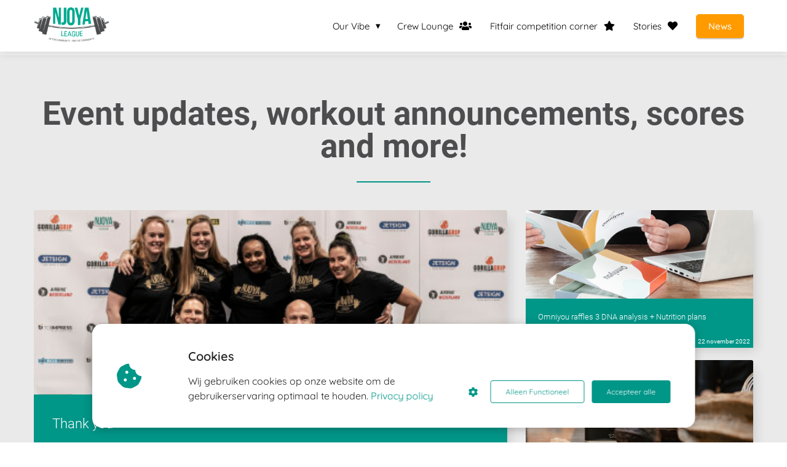

--- FILE ---
content_type: text/html
request_url: https://njoyaleague.nl/news/
body_size: 9049
content:
<!DOCTYPE html><html
lang="en" prefix="og: https://ogp.me/ns#"><head><meta
http-equiv="Content-Type" content="text/html; charset=utf-8" /><meta
name="viewport" content="width=device-width, initial-scale=1"><meta
property="og:locale" content="en_EN"><link
rel="preload" fetchpriority="high" as="image" href="https://media-01.imu.nl/storage/njoyaleague.nl/7524/team-sportevents-competitions.png" imagesrcset="https://media-01.imu.nl/storage/njoyaleague.nl/7524/team-sportevents-competitions.png 350w"><link
rel="preload" fetchpriority="high" as="image" href="https://media-01.imu.nl/storage/3267/7524/responsive/7430258/njoya-league-superteam-2558x1100_429_184.jpg" imagesrcset="https://media-01.imu.nl/storage/3267/7524/responsive/7430258/njoya-league-superteam-2558x1100_429_184.jpg 429w"><link
rel="preload" fetchpriority="high" as="image" href="https://media-01.imu.nl/storage/3267/7524/responsive/7396182/influencer-amber-1-2-2560x1100_430_185.png" imagesrcset="https://media-01.imu.nl/storage/3267/7524/responsive/7430258/njoya-league-superteam-2558x1100_429_184.jpg 429w"><link
rel="preconnect" href="https://cdnjs.cloudflare.com"><link
rel="preconnect" href="https://app.phoenixsite.nl"><link
rel="preconnect" href="https://media-01.imu.nl"><link
rel="icon" href="https://media-01.imu.nl/wp-content/uploads?url=njoyaleague.nl/favicon.ico" type="image/x-icon" /><style>body,html{max-width:100%;display:none;font-family:"Roboto"}#wrapper{min-height:100%}.pricing-stars
p{font-family:FontAwesome}.editing-mode-message{display:none !important}</style><script>window.phx_track = window.phx_track || function() { (window.phx_track.q = window.phx_track.q || []).push(arguments) }</script><script defer>window.CookieConsent=new function(e){const t="cookie-warning-modal--popup";let n=JSON.parse(localStorage.getItem("cookieConsent")||"null");const c=!!n;function o(e=c){const t={c_consent_given:e};Object.entries(n).forEach((([e,n])=>{t[`c_consent_${e}`]=n})),"undefined"!=typeof phx_track&&phx_track("cookie_consent","","",t)}n={functional:!0,statistical:!1,marketing:!1,...n},o();const i=window.cookie_consent_compatibility_mode_enabled||!1;let s=null,a=null,l=null,d=null,u=null,r=null,k=null,h=null,g=null,m=null;const p=()=>{function t(e){h.checked=g.checked&&m.checked}s=e.getElementById("show-custom-settings"),a=e.getElementById("cookie"),l=e.getElementById("settings"),d=e.body,u=e.getElementById("accept-functional"),r=e.getElementById("accept-all"),k=e.getElementById("save-custom-settings"),h=e.getElementById("input-cookie-consent-all"),g=e.getElementById("input-cookie-consent-statistical"),m=e.getElementById("input-cookie-consent-marketing"),u.addEventListener("click",(function(){v(!1,!1),f(d,a)})),r.addEventListener("click",(function(){v(!0,!0),f(d,a)})),k.addEventListener("click",(function(){v(!!g.checked,!!m.checked),f(d,a),f(d,l)})),s.addEventListener("click",(function(){a.classList.remove("show"),setTimeout((function(){l.classList.add("show")}),100)})),h.addEventListener("change",(function(e){g.checked=e.target.checked,m.checked=e.target.checked})),g.addEventListener("change",t),m.addEventListener("change",t),c||setTimeout((()=>{L()}),1e3)};function f(e,n){n.classList.contains(t)&&e.classList.remove("active-popup"),n.classList.remove("show")}function v(t,c){n.statistical=t,n.marketing=c,localStorage.setItem("cookieConsent",JSON.stringify(n)),i?location.reload():_script_loader.loadScriptSrc(),e.dispatchEvent(new CustomEvent("cookie-consent-changed",{detail:{givenConsentItems:n}})),o(!0)}"complete"===e.readyState||"loaded"===e.readyState?p():e.addEventListener("DOMContentLoaded",p);const E=function(){g.checked=n.statistical,m.checked=n.marketing,h.checked=n.statistical&&n.marketing},L=function(){E(),a.classList.add("show"),a.classList.contains(t)&&d.classList.add("active-popup")};this.openCookieConsentPopup=function(){E(),l.classList.add("show"),d.classList.add("active-popup")},this.hasConsent=function(e){return n[e]||!1},this.getGivenConsentItems=function(){return n},this.hasGivenPreference=function(){return c}}(document);</script><script>window.pages_url = "https://app.phoenixsite.nl/";</script><script async src="[data-uri]" data-type="statistical"></script><script async src="[data-uri]" data-type="marketing"></script> <title>news</title><meta
name="description" content="Here you'll find event updates, workout announcements, scores, and more!"/><meta
name="keywords" content=""/><meta
name="robots" content="index, follow"/><link
rel="dns-prefetch" href="//cdn.phoenixsite.nl" /><link><link
rel="dns-prefetch" href="//app.phoenixsite.nl" /><link><link
rel="canonical" href="https://njoyaleague.nl/news/"><meta
property="og:type" content="article"/><meta
property="og:title" content="news"/><meta
name="twitter:card" content="summary" /><meta
property="twitter:title" content="news"/><meta
property="og:description" content="Here you'll find event updates, workout announcements, scores, and more!"/><meta
property="twitter:description" content="Here you'll find event updates, workout announcements, scores, and more!"/><meta
property="og:url" content="https://njoyaleague.nl/news/"/><meta
property="twitter:image" content=""/><meta
property="og:image" content=""/> <script>var base_pages_api_url = "https://app.phoenixsite.nl/";</script> <script>let url_string = window.location.href;
  let url = new URL(url_string);
  let order_value = url.searchParams.get("order_value");
  let order_name = url.searchParams.get("product_name");
  let order_sku = url.searchParams.get("sku");
  let order_number = url.searchParams.get("nr");
  let order_quantity = url.searchParams.get("quantity");

  if(!!order_value && !!order_name && !!order_sku && !!order_number && !!order_quantity) {
    window.dataLayer = window.dataLayer || [];
    dataLayer.push({
      "event": "purchase",
      "transactionId": order_number,
      "transactionTotal": order_value,
      "transactionProducts": [{
        "sku": order_sku,
        "name": order_name,
        "price": order_value,
        "quantity":order_quantity
      }] });
  }</script> <script defer src="https://cdnjs.cloudflare.com/ajax/libs/jquery/3.6.0/jquery.min.js"></script> <script defer src="https://cdn.phoenixsite.nl/pageomatic/assets/js/client/parameter-vars.js?v=20251216193724"></script> <script defer src="https://cdn.phoenixsite.nl/pageomatic/assets/js/client/img-popup-box.js?v=20251216193724"></script> <script defer src="https://cdn.phoenixsite.nl/pageomatic/assets/js/client/video-popup-box.js?v=20251216193724"></script> <script defer src="https://cdn.phoenixsite.nl/pageomatic/assets/js/client/portfolio-popup-box.js?v=20251216193724"></script> <script defer src="https://cdn.phoenixsite.nl/pageomatic/assets/js/client/menu-scroll.js?v=20251216193724"></script> <script defer src="https://cdn.phoenixsite.nl/pageomatic/assets/js/client/anchor-scroll-script.js?x=2&v=20251216193724"></script> <script defer src="https://cdn.phoenixsite.nl/pageomatic/assets/js/client/box-slider-script.js?v=20251216193724"></script> <script defer src="https://cdn.phoenixsite.nl/pageomatic/assets/js/client/common-scripts-ps.js?v=20251216193724"></script> <script defer src="https://cdn.phoenixsite.nl/pageomatic/assets/js/client/two-step-optin-trigger.js?v=20251216193724"></script> <script defer type='text/javascript' src="https://cdn.phoenixsite.nl/pageomatic/assets/js/client/phx-admin-menu.js?v=20251216193724"></script> <script defer type='text/javascript' src="https://cdn.phoenixsite.nl/pageomatic/assets/js/client/fake-scroll.js"></script> <script defer type='text/javascript' src="https://cdn.phoenixsite.nl/pageomatic/assets/js/client/reading-progressbar.js"></script> <script  src="https://cdn.phoenixsite.nl/pageomatic/assets/js/client/uuid.js?v=20251216193724"></script> <script defer src="https://cdn.phoenixsite.nl/pageomatic/assets/js/client/fb-conversion.js?v=20251216193724"></script> <script defer src="https://cdn.phoenixsite.nl/pageomatic/assets/js/client/social-counter.js?v=20251216193724"></script> <script defer src="https://cdn.phoenixsite.nl/pageomatic/assets/js/client/news-unit-new.js?v=20251216193724"></script> <script async
            defer
            src="https://sc.imu.nl/js/phx-analytics.js?v=20251216193724"
            data-w-id="5095"
            data-p-t="newsoverview"
    ></script> <link
rel="stylesheet" type="text/css" href="https://cdn.phoenixsite.nl/pageomatic/assets/css/releases/dream-theme-general.css?v=20251216193724"><link
rel="stylesheet" type="text/css" href="https://cdn.phoenixsite.nl/pageomatic/assets/css/pages-phoenix-footers.css?v=20251216193724"><link
rel="stylesheet" type="text/css" href="https://cdn.phoenixsite.nl/pageomatic/assets/css/master-style.css?v=20251216193724"><link
rel="stylesheet" type="text/css" href="https://cdn.phoenixsite.nl/pageomatic/assets/css/releases/phx-admin-menu.css?v=20251216193724"><link
rel="stylesheet" type="text/css" href="https://app.phoenixsite.nl/api/v1.0/assets/custom.css?domain=njoyaleague.nl&website_design_id=476411&v=20251216193724-1599319611"><link
rel="preload" href="https://cdnjs.cloudflare.com/ajax/libs/font-awesome/5.15.4/css/all.min.css" as="style" onload="this.onload=null;this.rel='stylesheet'"><link
rel="preload" href="https://cdn.phoenixsite.nl/pageomatic/assets/css/font-styles/poppins.css" as="style" onload="this.onload=null;this.rel='stylesheet'"><link
rel="preload" href="https://cdn.phoenixsite.nl/pageomatic/assets/css/font-styles/didact-gothic.css" as="style" onload="this.onload=null;this.rel='stylesheet'"><link
rel="preload" href="https://cdn.phoenixsite.nl/pageomatic/assets/css/font-styles/quicksand.css" as="style" onload="this.onload=null;this.rel='stylesheet'"><link
rel="preload" href="https://cdn.phoenixsite.nl/pageomatic/assets/css/font-styles/raleway.css" as="style" onload="this.onload=null;this.rel='stylesheet'"><link
rel="preload" href="https://cdn.phoenixsite.nl/pageomatic/assets/css/font-styles/montserrat.css" as="style" onload="this.onload=null;this.rel='stylesheet'"><link
rel="preload" href="https://cdn.phoenixsite.nl/pageomatic/assets/css/font-styles/open-sans.css" as="style" onload="this.onload=null;this.rel='stylesheet'"><link
rel="preload" href="https://cdn.phoenixsite.nl/pageomatic/assets/css/font-styles/roboto.css" as="style" onload="this.onload=null;this.rel='stylesheet'"><noscript><link
rel="stylesheet" href="https://cdnjs.cloudflare.com/ajax/libs/font-awesome/5.15.4/css/all.min.css"><link
rel="stylesheet" href="https://cdn.phoenixsite.nl/pageomatic/assets/css/font-styles/poppins.css"><link
rel="stylesheet" href="https://cdn.phoenixsite.nl/pageomatic/assets/css/font-styles/didact-gothic.css"><link
rel="stylesheet" href="https://cdn.phoenixsite.nl/pageomatic/assets/css/font-styles/quicksand.css"><link
rel="stylesheet" href="https://cdn.phoenixsite.nl/pageomatic/assets/css/font-styles/raleway.css"><link
rel="stylesheet" href="https://cdn.phoenixsite.nl/pageomatic/assets/css/font-styles/montserrat.css"><link
rel="stylesheet" href="https://cdn.phoenixsite.nl/pageomatic/assets/css/font-styles/open-sans.css"><link
rel="stylesheet" href="https://cdn.phoenixsite.nl/pageomatic/assets/css/font-styles/roboto.css"></noscript><script>window.phxsite = {"app_domain":"https:\/\/app.phoenixsite.nl","pages_version":2.1};</script> </head><body> <script data-type="marketing">!function(f,b,e,v,n,t,s)
  {if(f.fbq)return;n=f.fbq=function(){n.callMethod?
  n.callMethod.apply(n,arguments):n.queue.push(arguments)};
  if(!f._fbq)f._fbq=n;n.push=n;n.loaded=!0;n.version='2.0';
  n.queue=[];t=b.createElement(e);t.async=!0;
  t.src=v;s=b.getElementsByTagName(e)[0];
  s.parentNode.insertBefore(t,s)}(window, document,'script',
  'https://connect.facebook.net/en_US/fbevents.js');
  fbq('init', '498991645057062');</script> <noscript><img
height="1" width="1" style="display:none"
src="https://www.facebook.com/tr?id=498991645057062&ev=PageView&noscript=1"
/></noscript><div
id="wrapper"> <script type="application/ld+json">{
                    "@context": "https://schema.org",
                    "@type": "Organization",

                    "@id": " https://njoyaleague.nl ",
                    "name" : " Njoya League ",
                    "url": " https://njoyaleague.nl ",
                    "email": " info@njoyaleague.nl ",
                    "telephone": " +31651115779 ",
                    "address": {
                        "@type": "PostalAddress",
                        "streetAddress": " Spechtenkamp 195 ",
                        "addressLocality": " Maarssen ",
                        "postalCode": " 3607 KL ",
                        "addressCountry": "NL"
                    },
                    "logo": "https://media-01.imu.nl/storage/njoyaleague.nl/7524/team-sportevents-competitions.png", "sameAs" :
                    [
                        "https://www.facebook.com/NjoyaLeague", "https://www.youtube.com/channel/UCSJZ5TYmxuaq96DFXbJ5hgQ", "https://www.linkedin.com/in/nrinsampessy/", "https://www.instagram.com/njoyaleague/", "0063151115779"
                    ]
                }</script><div
id="fb-root"></div><div
class="read-progress-wrapper reading-small-top"><div
class="progress-start-point"></div><div
class="read-progress-bar"><div
class="read-progress reading-progress-bar-bg"><div
class="progress-icon-holder">
<i
class="fa fa-bicycle "></i></div></div></div><div
class="progress-end-point"></div></div><script>window.pages_url = "https://app.phoenixsite.nl/";</script><script>function getFBCookie(cname) {
                        let name = cname + "=";
                    let decodedCookie = decodeURIComponent(document.cookie);
                    let ca = decodedCookie.split(";");
                    for(let i = 0; i <ca.length; i++) {
                            let c = ca[i];
                        while (c.charAt(0) == " ") {
                            c = c.substring(1);
                        }
                        if (c.indexOf(name) == 0) {
                            return c.substring(name.length, c.length);
                        }
                    }
                    return "";
                }const fbp = getFBCookie('_fbp'); const fbc = getFBCookie('_fbc');window.page_view_uuid = generateUUID();window.fb_conversion_push = true;fbq('track', 'PageView', {fbp: fbp, fbc: fbc,} , {eventID: "PageView." + window.page_view_uuid});window.push_page_view = true;</script><div><div
class="header-client-styling"><div
class="basic-header-styling small-size-header"><div
class="desktop-header fixed"><div
style="background-color: #ffffff; color: #000000" class="preview-header-item small-size-header"><div
class="header-item-placement normal-width-header">
<a
href="https://njoyaleague.nl/" class="logo-link"><div
class="desktop-logo">
<img
src="https://media-01.imu.nl/storage/njoyaleague.nl/7524/team-sportevents-competitions.png" alt="team sportevents competitions" title="Multiple varied workouts in 1 day, where everything revolves around good cooperation with a good dose of FUN!Sporty, challenging and educational!" srcset="https://media-01.imu.nl/storage/njoyaleague.nl/7524/team-sportevents-competitions.png 350w" width="350" height="171"></div>
</a><div
class="menu-bar"><div
class="menu-list menu-margin" style="color: #000000"><div
class="menu-link-styling"><div
class="menu-item menu-item-background    sub-menu-triangle background-effect">
Our Vibe</div></div><div
class="sub-menu-container">
<a
href="https://njoyaleague.nl/videos/" ><div
class="sub-menu-item menu-item-background"><div>
Videos</div></div>
</a>
<a
href="https://njoyaleague.nl/partners/" ><div
class="sub-menu-item menu-item-background"><div>
Partners &amp; Vendor</div></div>
</a>
<a
href="https://njoyaleague.nl/about-us/" ><div
class="sub-menu-item menu-item-background"><div>
Our Superteam</div></div>
</a>
<a
href="https://njoyaleague.nl/contact/" ><div
class="sub-menu-item menu-item-background"><div>
Contact</div></div>
</a></div></div><div
class="menu-list menu-margin" style="color: #000000">
<a
href="https://njoyaleague.nl/crew-lounge/" class="menu-link-styling" ><div
class="menu-item menu-item-background    background-effect">
Crew Lounge <i
class="fa fa-users"></i></div>
</a></div><div
class="menu-list menu-margin" style="color: #000000">
<a
href="https://njoyaleague.nl/november-competition-corner/" class="menu-link-styling" ><div
class="menu-item menu-item-background    background-effect">
Fitfair competition corner <i
class="fa fa-star"></i></div>
</a></div><div
class="menu-list menu-margin" style="color: #000000">
<a
href="https://njoyaleague.nl/stories/" class="menu-link-styling" ><div
class="menu-item menu-item-background    background-effect">
Stories <i
class="fa fa-heart"></i></div>
</a></div><div
class="menu-list">
<a
href="https://njoyaleague.nl/news/" ><div
class="menu-item" style="color: #000000;"><div
class="cta-header-button " style="color: #ffffff; background-color: #ff9b00">
News</div></div>
</a></div></div></div></div></div></div><div
class="mobile-header top-mobile-template"><div
style="background-color: #ffffff; color: #000000" class="mobile-header-bar">
<a
href="https://njoyaleague.nl/"><div
class="mobile-logo">
<img
src="https://media-01.imu.nl/storage/njoyaleague.nl/7524/team-sportevents-competitions.png" alt="team sportevents competitions" title="Multiple varied workouts in 1 day, where everything revolves around good cooperation with a good dose of FUN!Sporty, challenging and educational!" srcset="https://media-01.imu.nl/storage/njoyaleague.nl/7524/team-sportevents-competitions.png 350w" width="350" height="171"></div>
</a><div
class="mobile-header-menu-bar"><div
class="burger-menu-icon">
<i
class="fa fa-bars"></i></div></div></div><div
class="mobile-menu-item-container" style="background-color: #ffffff"><div
class="mobile-menu-nav-item has-sub-menu" style="color: #000000"><div
class="top-level-name ">
Our Vibe</div><div
class="mobile-sub-menu-wrapper">
<a
href="https://njoyaleague.nl/videos/"><div
class="mobile-submenu-nav-item" style="color: #000000"><div>
Videos</div></div>
</a></div><div
class="mobile-sub-menu-wrapper">
<a
href="https://njoyaleague.nl/partners/"><div
class="mobile-submenu-nav-item" style="color: #000000"><div>
Partners &amp; Vendor</div></div>
</a></div><div
class="mobile-sub-menu-wrapper">
<a
href="https://njoyaleague.nl/about-us/"><div
class="mobile-submenu-nav-item" style="color: #000000"><div>
Our Superteam</div></div>
</a></div><div
class="mobile-sub-menu-wrapper">
<a
href="https://njoyaleague.nl/contact/"><div
class="mobile-submenu-nav-item" style="color: #000000"><div>
Contact</div></div>
</a></div></div>
<a
href="https://njoyaleague.nl/crew-lounge/"><div
class="mobile-menu-nav-item " style="color: #000000">
Crew Lounge <i
class="fa fa-users"></i></div>
</a>
<a
href="https://njoyaleague.nl/november-competition-corner/"><div
class="mobile-menu-nav-item " style="color: #000000">
Fitfair competition corner <i
class="fa fa-star"></i></div>
</a>
<a
href="https://njoyaleague.nl/stories/"><div
class="mobile-menu-nav-item " style="color: #000000">
Stories <i
class="fa fa-heart"></i></div>
</a><div
class="mobile-bottom-flex">
<a
class="mobile-cta-button" href="https://njoyaleague.nl/news/" ><div
class="menu-item" style="color: #000000;"><div
class="cta-header-button " style="color: #ffffff; background-color: #ff9b00">
News</div></div>
</a></div></div></div></div></div><div
class="two-step-optin-wrapper dream-theme"><div
class="two-step-popup primary-c-bg-gradient two-step-close"></div></div><div
id="loadbalancer_valid_cache" style="display:none"></div><div
class="blog_overview_element_wrapper show-comments-only show-date" data-paginationtype="infinite_scroll"><div
class="odd-even-row  all-devices  dream-theme"><div
class="row-nest-one" data-rowuuid="e0c4425b-0bcf-47ce-90f9-c1275895e693" id="1" data-element="news-blog-posts"><div
class="row-nest-two" id="content_row_23378159"><div
class="row-nest-three row-bg-gray     " style="color: #808080; background-color: #eaeaea; background-image: ; "><div
class="full-row dream-theme" ><div
class="full-row-center"><h1 class=" align-center content-color-secondary font-size-standard full-row-title" ><p><strong>Event updates, workout announcements, scores and more!</strong></p></h1><div
class="news-unit"><div
class="news-units-holder" data-paginationamount="9"><div
class="post-block theme1">
<a
class="post-link-class" href="https://njoyaleague.nl/thank-you/"><div
class="post-block-inner"><div
class="post-respect"><div
class="post-respect-box post-shares">
<i
class="fa fa-heart"></i><div
class="share-number" style="display: inline-block;">0</div></div><div
class="post-respect-box post-comments">
<i
class="fa fa-comments"></i><div
class="comment-js-count">0</div></div></div><div
class="post-img">
<img
src="https://media-01.imu.nl/storage/3267/7524/responsive/7430258/njoya-league-superteam-2558x1100_429_184.jpg" alt="Thank you" srcset="https://media-01.imu.nl/storage/3267/7524/responsive/7430258/njoya-league-superteam-2558x1100_429_184.jpg 429w" width="2558" height="1100" loading="lazy"></div><div
class="post-title primary-c-bg">
Thank you</div><div
class="post-details">
30 november 2022</div><div
class="post-content"></div><div
class="post-cta"></div></div>
</a></div><div
class="post-block theme1">
<a
class="post-link-class" href="https://njoyaleague.nl/omniyou-raffles-3-dna-analysis-nutrition-plans/"><div
class="post-block-inner"><div
class="post-respect"><div
class="post-respect-box post-shares">
<i
class="fa fa-heart"></i><div
class="share-number" style="display: inline-block;">0</div></div><div
class="post-respect-box post-comments">
<i
class="fa fa-comments"></i><div
class="comment-js-count">0</div></div></div><div
class="post-img">
<img
src="https://media-01.imu.nl/storage/3267/7524/responsive/7396182/influencer-amber-1-2-2560x1100_430_185.png" alt="Omniyou raffles 3 DNA analysis + Nutrition plans" srcset="https://media-01.imu.nl/storage/3267/7524/responsive/7396182/influencer-amber-1-2-2560x1100_430_185.png 430w" width="2560" height="1100" loading="lazy"></div><div
class="post-title primary-c-bg">
Omniyou raffles 3 DNA analysis + Nutrition plans</div><div
class="post-details">
22 november 2022</div><div
class="post-content"></div><div
class="post-cta"></div></div>
</a></div><div
class="post-block theme1">
<a
class="post-link-class" href="https://njoyaleague.nl/row-nutrition-gives-the-podium-teams-a-unique-prize/"><div
class="post-block-inner"><div
class="post-respect"><div
class="post-respect-box post-shares">
<i
class="fa fa-heart"></i><div
class="share-number" style="display: inline-block;">0</div></div><div
class="post-respect-box post-comments">
<i
class="fa fa-comments"></i><div
class="comment-js-count">0</div></div></div><div
class="post-img">
<img
src="https://media-01.imu.nl/storage/3267/7524/responsive/7393441/row_introduction-10-2560x1100-1_359_154.jpg" alt="ROW nutrition gives the podium teams a unique prize" srcset="https://media-01.imu.nl/storage/3267/7524/responsive/7393441/row_introduction-10-2560x1100-1_359_154.jpg 359w" width="2560" height="1100" loading="lazy"></div><div
class="post-title primary-c-bg">
ROW nutrition gives the podium teams a unique prize</div><div
class="post-details">
22 november 2022</div><div
class="post-content"></div><div
class="post-cta"></div></div>
</a></div><div
class="post-block theme1">
<a
class="post-link-class" href="https://njoyaleague.nl/xxl-nutrition-gives-the-podium-teams-a-packed-goodie-bag/"><div
class="post-block-inner"><div
class="post-respect"><div
class="post-respect-box post-shares">
<i
class="fa fa-heart"></i><div
class="share-number" style="display: inline-block;">0</div></div><div
class="post-respect-box post-comments">
<i
class="fa fa-comments"></i><div
class="comment-js-count">0</div></div></div><div
class="post-img">
<img
src="https://media-01.imu.nl/storage/3267/7524/responsive/7396331/xxl-nutrition-prizes-at-njoya-league-november-2022-2560x1100_614_264.png" alt="XXL Nutrition gives the podium teams a packed goodie bag" srcset="https://media-01.imu.nl/storage/3267/7524/responsive/7396331/xxl-nutrition-prizes-at-njoya-league-november-2022-2560x1100_614_264.png 614w" width="2560" height="1100" loading="lazy"></div><div
class="post-title primary-c-bg">
XXL Nutrition gives the podium teams a packed goodie bag</div><div
class="post-details">
22 november 2022</div><div
class="post-content"></div><div
class="post-cta"></div></div>
</a></div><div
class="post-block theme1">
<a
class="post-link-class" href="https://njoyaleague.nl/workout-3-njoya-league-fitfair-jaarbeurs-edition-2022/"><div
class="post-block-inner"><div
class="post-respect"><div
class="post-respect-box post-shares">
<i
class="fa fa-heart"></i><div
class="share-number" style="display: inline-block;">0</div></div><div
class="post-respect-box post-comments">
<i
class="fa fa-comments"></i><div
class="comment-js-count">0</div></div></div><div
class="post-img">
<img
src="https://media-01.imu.nl/storage/3267/7524/responsive/7359752/workout-3-njoya-league-november-2022-at-fitfair-jaarbeurs-2560x1100_2141_920.png" alt="Workout 3 - Njoya League - Fitfair jaarbeurs edition 2022" srcset="https://media-01.imu.nl/storage/3267/7524/responsive/7359752/workout-3-njoya-league-november-2022-at-fitfair-jaarbeurs-2560x1100_2141_920.png 2141w" width="2560" height="1100" loading="lazy"></div><div
class="post-title primary-c-bg">
Workout 3 - Njoya League - Fitfair jaarbeurs edition 2022</div><div
class="post-details">
19 november 2022</div><div
class="post-content"></div><div
class="post-cta"></div></div>
</a></div><div
class="post-block theme1">
<a
class="post-link-class" href="https://njoyaleague.nl/workout-2-njoya-league-fitfair-jaarbeurs-edition-2022/"><div
class="post-block-inner"><div
class="post-respect"><div
class="post-respect-box post-shares">
<i
class="fa fa-heart"></i><div
class="share-number" style="display: inline-block;">0</div></div><div
class="post-respect-box post-comments">
<i
class="fa fa-comments"></i><div
class="comment-js-count">0</div></div></div><div
class="post-img">
<img
src="https://media-01.imu.nl/storage/3267/7524/responsive/7359726/workout-2-njoya-league-november-2022-at-fitfair-jaarbeurs-2560x1100_2141_920.png" alt="Workout 2 - Njoya League - Fitfair jaarbeurs edition 2022" srcset="https://media-01.imu.nl/storage/3267/7524/responsive/7359726/workout-2-njoya-league-november-2022-at-fitfair-jaarbeurs-2560x1100_2141_920.png 2141w" width="2560" height="1100" loading="lazy"></div><div
class="post-title primary-c-bg">
Workout 2 - Njoya League - Fitfair jaarbeurs edition 2022</div><div
class="post-details">
17 november 2022</div><div
class="post-content"></div><div
class="post-cta"></div></div>
</a></div><div
class="post-block theme1">
<a
class="post-link-class" href="https://njoyaleague.nl/workout-1-njoya-league-fitfair-jaarbeurs-edition-2022/"><div
class="post-block-inner"><div
class="post-respect"><div
class="post-respect-box post-shares">
<i
class="fa fa-heart"></i><div
class="share-number" style="display: inline-block;">0</div></div><div
class="post-respect-box post-comments">
<i
class="fa fa-comments"></i><div
class="comment-js-count">0</div></div></div><div
class="post-img">
<img
src="https://media-01.imu.nl/storage/3267/7524/responsive/7359682/workout-1-njoya-league-november-2022-at-fitfair-jaarbeurs-2560x1100_2141_920.png" alt="Workout 1 - Njoya League - Fitfair jaarbeurs edition 2022" srcset="https://media-01.imu.nl/storage/3267/7524/responsive/7359682/workout-1-njoya-league-november-2022-at-fitfair-jaarbeurs-2560x1100_2141_920.png 2141w" width="2560" height="1100" loading="lazy"></div><div
class="post-title primary-c-bg">
Workout 1 - Njoya League - Fitfair jaarbeurs edition 2022</div><div
class="post-details">
15 november 2022</div><div
class="post-content"></div><div
class="post-cta"></div></div>
</a></div><div
class="post-block theme1">
<a
class="post-link-class" href="https://njoyaleague.nl/time-for-a-big-change/"><div
class="post-block-inner"><div
class="post-respect"><div
class="post-respect-box post-shares">
<i
class="fa fa-heart"></i><div
class="share-number" style="display: inline-block;">0</div></div><div
class="post-respect-box post-comments">
<i
class="fa fa-comments"></i><div
class="comment-js-count">0</div></div></div><div
class="post-img">
<img
src="https://media-01.imu.nl/storage/3267/7524/responsive/7099754/exclusive-and-last-team-competition-at-fitfair-jaarbeurs-2560x1100_734_315.png" alt="Time for a big change" srcset="https://media-01.imu.nl/storage/3267/7524/responsive/7099754/exclusive-and-last-team-competition-at-fitfair-jaarbeurs-2560x1100_734_315.png 734w" width="2560" height="1100" loading="lazy"></div><div
class="post-title primary-c-bg">
Time for a big change</div><div
class="post-details">
19 september 2022</div><div
class="post-content"></div><div
class="post-cta"></div></div>
</a></div><div
class="post-block theme1">
<a
class="post-link-class" href="https://njoyaleague.nl/exclusive-november-event-25-26-november-at-fitfair-jaarbeurs-utrecht/"><div
class="post-block-inner"><div
class="post-respect"><div
class="post-respect-box post-shares">
<i
class="fa fa-heart"></i><div
class="share-number" style="display: inline-block;">0</div></div><div
class="post-respect-box post-comments">
<i
class="fa fa-comments"></i><div
class="comment-js-count">0</div></div></div><div
class="post-img">
<img
src="https://media-01.imu.nl/storage/njoyaleague.nl/7524/responsive/6930913/beursvloer-fitfair-jaarbeurs-2560x1100_251_108.png" alt="Exclusive November event, 25-26 November at Fitfair Jaarbeurs Utrecht" srcset="https://media-01.imu.nl/storage/njoyaleague.nl/7524/responsive/6930913/beursvloer-fitfair-jaarbeurs-2560x1100_251_108.png 251w" width="2560" height="1100" loading="lazy"></div><div
class="post-title primary-c-bg">
Exclusive November event, 25-26 November at Fitfair Jaarbeurs Utrecht</div><div
class="post-details">
07 augustus 2022</div><div
class="post-content"></div><div
class="post-cta"></div></div>
</a></div><div
id="postBlockPlaceholder" style="display: none;"><div
class="post-block theme1">
<full-post-link><div
class="post-block-inner"><div
class="post-respect"><div
class="post-respect-box post-shares">
<i
class="fa fa-heart"></i><div
class="share-number" style="display: inline-block;"><post-shares-amount></post-shares-amount></div></div><div
class="post-respect-box post-comments">
<i
class="fa fa-comments"></i><div
class="comment-js-count"><post-comments-amount></post-comments-amount></div></div></div><div
class="post-img">
<post-image></post-image></div><div
class="post-title primary-c-bg">
<post-title></post-title></div><div
class="post-details">
<post-date></post-date></div><div
class="post-content"></div><div
class="post-cta"></div></div>
</full-post-link></div></div></div><div
class="clear"></div><div
class="btn-wrapper"></div></div></div></div></div></div></div></div></div> <script>window.page_id = 1901994; window.page_type_id = 9</script><footer
class="footer-wrapper"><div
class="footer-row normal" style="background-color: #006064; "><div
class="footer-row-inner align-items-flex-start"><div
class="footer-column"><div
class="footer-spot normal font-size-standard align-left font-quicksand" style="color: #FFFFFF;"><div
class="element-title"><h3>Sport connects people</h3></div></div><div
class="footer-spot normal font-size-standard align- font-quicksand" style="color: #FFFFFF;"><div
class="element-menu"><ul><li>
<a
href="https://njoyaleague.nl/partners/" >
<span>Collaboration / Partnership</span>
</a></li><li>
<a
href="https://njoyaleague.nl/news/" >
<span>NEWS page</span>
</a></li><li>
<a
href="https://njoyaleague.nl/golden-oldies/" >
<span>Download 36 Team workouts</span>
</a></li></ul></div></div></div><div
class="footer-column"><div
class="footer-spot normal font-size-standard align- font-quicksand" style="color: #FFFFFF;"><div
class="element-title"><h3>Event details</h3></div></div><div
class="footer-spot normal font-size-standard align- font-quicksand" style="color: #FFFFFF;"><div
class="element-menu"><ul><li>
<a
href="https://njoyaleague.nl/privacy-statement/" >
<span>Privacy Statement</span>
</a></li><li>
<a
href="https://media-01.imu.nl/storage/njoyaleague.nl/7524/njoya-league-rulebook-february-2022.pdf" >
<span>Rulebook</span>
</a></li><li>
<a
href="https://media-01.imu.nl/storage/njoyaleague.nl/7524/njoya-league-wedstrijdreglement-februari-2022.pdf"  target="_blank" >
<span>Wedstrijdreglement</span>
</a></li><li>
<a
href="https://njoyaleague.nl/reviews/" >
<span>Stories</span>
</a></li><li>
<a
href="https://njoyaleague.nl/event-information/" >
<span>Event information</span>
</a></li><li>
<a
href="https://njoyaleague.nl/divisions/" >
<span>Divisions</span>
</a></li><li>
<a
href="https://njoyaleague.nl/categories/" >
<span>Categories</span>
</a></li></ul></div></div></div><div
class="footer-column"><div
class="footer-spot normal font-size-standard align- font-quicksand" style="color: #FFFFFF;"><div
class="element-title"><h3>Contact</h3></div></div><div
class="footer-spot normal font-size-standard align- font-quicksand" style="color: #FFFFFF;"><div
class="element-address"><ul
itemscope="itemscope" itemtype="https://schema.org/Organization"><li>
<i
class="fa fa-building"></i>
<span>Njoya League</span></li><li>
<i
class="fa fa-home"></i>
<span>Spechtenkamp 195</span></li><li>
<i
class="fa fa-map-marker"></i>
<span>3607 KL </span>
<span>Maarssen</span></li><li>
<i
class="fa fa-phone"></i>
<span><a
href="tel:+31651115779">+31651115779</a></span></li><li>
<i
class="fa fa-envelope"></i>
<span><a
href="mailto:info@njoyaleague.nl">info@njoyaleague.nl</a></span></li><li>
<i
class="fa fa-briefcase"></i>
<span>Chamber of Commerce: 34247520</span></li></ul></div></div></div></div></div><div
class="footer-row normal" style="background-color: #f5f5f5; "><div
class="footer-row-inner align-items-flex-start"><div
class="footer-column"><div
class="footer-spot normal font-size-standard align- font-quicksand" style="color: #222222;"><div
class="element-title"><h3>© Njoya League</h3></div></div></div><div
class="footer-column"><div
class="footer-spot normal font-size-standard align- font-quicksand" style="color: #222222;"><div
class="element-social">
<a
href="https://www.facebook.com/NjoyaLeague" class="secondary-c-bg secondary-c-contrast-txt" target="_blank">
<i
class="fab fa-facebook"></i>
</a>
<a
href="https://www.instagram.com/njoyaleague/" class="secondary-c-bg secondary-c-contrast-txt" target="_blank">
<i
class="fab fa-instagram"></i>
</a>
<a
href="https://www.linkedin.com/in/nrinsampessy/" class="secondary-c-bg secondary-c-contrast-txt" target="_blank">
<i
class="fab fa-linkedin"></i>
</a>
<a
href="https://www.youtube.com/channel/UCSJZ5TYmxuaq96DFXbJ5hgQ" class="secondary-c-bg secondary-c-contrast-txt" target="_blank">
<i
class="fab fa-youtube"></i>
</a></div></div></div><div
class="footer-column"><div
class="footer-spot normal font-size-standard align- font-quicksand" style="color: #222222;"><div
class="element-search"><form
role="search" method="get" id="searchform-footer" class="searchform" action="/search/">
<input
type="text" value="" name="s" id="s" placeholder="Search..">
<button
type="submit" id="searchsubmit" aria-label="Search">
<i
class="fa fa-search"></i>
</button></form></div></div></div></div></div></footer> <script>var ScriptLoader = function () {
  this.listener = this.runListener.bind(this);
  this.events = ['keydown', 'mouseover', 'touchmove', 'touchstart'];
  return this;
};

var scriptGetType = function (script) {
  return script && script.hasAttribute('data-type')
    ? script.getAttribute('data-type')
    : 'functional';
};

ScriptLoader.prototype.loadScriptSrc = function () {
  // var consent = window.CookieConsent ? CookieConsent.getGivenConsentItems() : null;

  var attrName = 'lazy-script';
  var elements = document.querySelectorAll('script[' + attrName + ']');
  elements.forEach(function (e) {
    // if (consent !== null && consent[scriptGetType(e)]) {
    var src = e.getAttribute(attrName);
    e.setAttribute('src', src);
    e.removeAttribute(attrName);
    // }
  });
};
ScriptLoader.prototype.registerListeners = function () {
  var self = this;
  this.events.forEach(function (eventName) {
    window.addEventListener(eventName, self.listener, {
      passive: true,
    });
  });
};
ScriptLoader.prototype.removeListeners = function () {
  var self = this;
  this.events.forEach(function (eventName) {
    window.removeEventListener(eventName, self.listener);
  });
};
ScriptLoader.prototype.runListener = function () {
  this.loadScriptSrc();
  this.removeListeners();
};

window._script_loader = new ScriptLoader();
_script_loader.registerListeners();</script><script src="https://app.phoenixsite.nl/pageomatic/assets/js/client/lazyload.min.js?v=20251216193724"></script><div
class="phoenix-admin-menu-wrapper"><div
class="phx-admin-close drop-up">
<i
class="fa fa-caret-up arrow-up"></i>
<i
class="fa fa-caret-down arrow-down"></i></div><div
class="phx-admin-menu-inner"><div
class="phx-logo-wrapper"></div><div
class="menu-items-wrapper">
<a
onclick="location.href='https://app.phoenixsite.nl/v2#/pages-builder-3/1901994'" class="phx-admin-menu-item">
<i
class="fa fa-pen"></i>
Edit page
</a>
<a
onclick="location.href='https://app.phoenixsite.nl/admin/dashboard'" class="phx-admin-menu-item">
<i
class="fa fa-th-large"></i>
Dashboard
</a>
<a
onclick="location.href='https://app.phoenixsite.nl/admin/settings'" class="phx-admin-menu-item">
<i
class="fa fa-sliders-h"></i>
Settings
</a>
<a
onclick="location.href='https://app.phoenixsite.nl/v2#/tools/design/theme'" class="phx-admin-menu-item">
<i
class="fa fa-palette"></i>
Website Design
</a>
<a
onclick="location.href='https://app.phoenixsite.nl/v2#/settings/renew_cache/page/1901994'" class="phx-admin-menu-item">
<i
class="fa fa-newspaper"></i>
Page cached on Tue. 30 Dec 15:15<br>
Renew cache
</a></div></div></div><div
class="cookie-warning-modal cookie-warning-modal--ribbon" id="cookie"><div
class="cookie-warning-modal__inner cookie"><div
class="cookie__header">
<i
class="fas fa-cookie-bite"></i></div><div
class="cookie__body"><div
class="cookie__body__title">
Cookies</div><div
class="cookie__body__description">
Wij gebruiken cookies op onze website om de gebruikerservaring optimaal te houden.
<a
class="privacy-policy-link" href="https://njoyaleague.nl/privacy-policy">Privacy policy</a></div></div><div
class="cookie__footer-block"><div
class="cookie-custom-settings" id="show-custom-settings">
<i
class="fas fa-cog"></i></div><div
class="btn-cookie btn-cookie--ghost" id="accept-functional">Alleen Functioneel</div><div
class="btn-cookie btn-cookie--default" id="accept-all">Accepteer alle</div></div></div></div><div
class="cookie-warning-modal cookie-warning-modal--settings" id="settings"><div
class="cookie-warning-modal__inner cookie-settings">
<i
class="cookie-settings__icon fas fa-cookie-bite"></i><div
class="cookie-settings__body"><div
class="cookie-settings__body__header"><div
class="cookie-settings__body__header__title">
Cookie instellingen</div>
<a
class="privacy-policy-link" href="privacy-policy">Privacy policy</a></div><div
class="cookie-settings__body__settings">
<label
class="cookie-checkbox" for="input-cookie-consent-all">
<span
class="cookie-checkbox__input">
<input
type="checkbox"  name="all" checked id="input-cookie-consent-all">
<span
class="checkmark"> <i
class="fa fa-check"></i></span>
</span>
<span>
<span
class="cookie-checkbox__label">Alles</span>
</span>
</label>
<label
class="cookie-checkbox cookie-checkbox--disabled" for="functional">
<span
class="cookie-checkbox__input">
<input
type="checkbox" name="functional" checked id="functional">
<span
class="checkmark"> <i
class="fa fa-check"></i></span>
</span>
<span>
<span
class="cookie-checkbox__label">Functioneel</span>
<span
class="cookie-checkbox__description">Functionele cookies zijn noodzakelijk om een website te gebruiken. Ze worden gebruikt voor basisfuncties en zonder deze cookies kan de website niet functioneren.</span>
</span>
</label>
<label
class="cookie-checkbox" for="input-cookie-consent-statistical">
<span
class="cookie-checkbox__input">
<input
type="checkbox" checked id="input-cookie-consent-statistical">
<span
class="checkmark"> <i
class="fa fa-check"></i></span>
</span>
<span>
<span
class="cookie-checkbox__label">Statistieken</span>
<span
class="cookie-checkbox__description">Statistische cookies worden gebruikt om anoniem informatie te verzamelen over het gedrag van een bezoeker op de website.</span>
</span>
</label>
<label
class="cookie-checkbox" for="input-cookie-consent-marketing">
<span
class="cookie-checkbox__input">
<input
type="checkbox" checked name="marketing" id="input-cookie-consent-marketing">
<span
class="checkmark"> <i
class="fa fa-check"></i></span>
</span>
<span>
<span
class="cookie-checkbox__label">Marketing</span>
<span
class="cookie-checkbox__description">Marketingcookies worden gebruikt om bezoekers te volgen op de website. Hierdoor kunnen website-eigenaren relevante advertenties tonen gebaseerd op het gedrag van deze bezoeker.</span>
</span>
</label></div><div
class="cookie-settings__body__footer"><div
class="btn-cookie btn-cookie--default" id="save-custom-settings">Voorkeuren opslaan</div></div></div></div></div><link
rel="stylesheet" href="https://cdn.phoenixsite.nl/pageomatic/assets/css/cookie.css"><style>:root{--cookie-color:#009688}</style></div></body></html>


--- FILE ---
content_type: text/html; charset=UTF-8
request_url: https://app.phoenixsite.nl/v2/api/articles_pagination?full_slug=/news/&amount=9&pagination_number=1
body_size: 2421
content:
{
    "posts": [
        {
            "id": 222232,
            "title": "Gymnastics clinic winner, Crossfit7Kamp",
            "is_sticky": 0,
            "image": "https:\/\/media-01.imu.nl\/storage\/njoyaleague.nl\/7524\/responsive\/6681132\/gymnastics-clinic-giveaway-winner-crossfit-7kampunity99-2560x1100_1049_451.png",
            "image_srcset": "https:\/\/media-01.imu.nl\/storage\/njoyaleague.nl\/7524\/responsive\/6681132\/gymnastics-clinic-giveaway-winner-crossfit-7kampunity99-2560x1100_1049_451.png 1049w",
            "image_title": "Gymnastics clinic Giveaway winner Crossfit 7kamp\/Unity99",
            "permalink": "https:\/\/njoyaleague.nl\/gymnastics-clinic-winner-crossfit7kamp\/",
            "excerpt": "We set up an awesome Gymnastics clinic giveaway last month. The box\/gym that will represent the most participants during our live event in September wins a 2,5-hour gymnastics clinic by Karin Weijgers &amp; Naomi..",
            "shares_amount": 0,
            "comments_amount": 0,
            "legacy_date": "04 juni 2022",
            "author": "Naomi Rinsampessy",
            "author_image": "https:\/\/media-01.imu.nl\/storage\/njoyaleague.nl\/7524\/naomi-rinsampessy-profiel-1-96x96.jpg",
            "category": "event news",
            "category_url": "https:\/\/njoyaleague.nl\/event-news\/",
            "readtime": 0
        },
        {
            "id": 220303,
            "title": "Gymnastics Clinic Give Away by Karin Weijgers",
            "is_sticky": 0,
            "image": "https:\/\/media-01.imu.nl\/storage\/njoyaleague.nl\/7524\/responsive\/6583812\/karin-weijgers-give-away-2560x1100_301_129.png",
            "image_srcset": "https:\/\/media-01.imu.nl\/storage\/njoyaleague.nl\/7524\/responsive\/6583812\/karin-weijgers-give-away-2560x1100_301_129.png 301w",
            "image_title": "karin-weijgers-give-away",
            "permalink": "https:\/\/njoyaleague.nl\/gymnastics-clinic-give-away-by-karin-weijgers\/",
            "excerpt": "The box\/gym that will represent the most participants during our live event in September wins a 2,5-hour gymnastics clinic by Karin Weijgers! She is a well-known Dutch CrossFit athlete, she has been competing for over..",
            "shares_amount": 0,
            "comments_amount": 0,
            "legacy_date": "15 mei 2022",
            "author": "Naomi Rinsampessy",
            "author_image": "https:\/\/media-01.imu.nl\/storage\/njoyaleague.nl\/7524\/naomi-rinsampessy-profiel-1-96x96.jpg",
            "category": "event news",
            "category_url": "https:\/\/njoyaleague.nl\/event-news\/",
            "readtime": 0
        },
        {
            "id": 219517,
            "title": "Workout 3 ~ \u201cChip Chip Ahoy\u201d",
            "is_sticky": 0,
            "image": "https:\/\/media-01.imu.nl\/storage\/njoyaleague.nl\/7524\/responsive\/6532743\/njoya-league-banner-workout-3-may-2022-1-2560x1100_2141_920.png",
            "image_srcset": "https:\/\/media-01.imu.nl\/storage\/njoyaleague.nl\/7524\/responsive\/6532743\/njoya-league-banner-workout-3-may-2022-1-2560x1100_2141_920.png 2141w",
            "image_title": "Njoya League banner Workout 3 May 2022.png",
            "permalink": "https:\/\/njoyaleague.nl\/workout-3-chip-chip-ahoy\/",
            "excerpt": "Let&#39;s wrap up with the last and 3rd workout. Notes Buddy Team:&nbsp; You can switch whenever you want in the start section, also during a &ldquo;set&rdquo; of a movement. One athlete is working and one athlete is..",
            "shares_amount": 0,
            "comments_amount": 0,
            "legacy_date": "05 mei 2022",
            "author": "Paula Steenland",
            "author_image": "https:\/\/media-01.imu.nl\/storage\/njoyaleague.nl\/7826\/paula-steenland-njoya-league-120x120.png",
            "category": "workout announcements",
            "category_url": "https:\/\/njoyaleague.nl\/workout-announcements\/",
            "readtime": 1
        },
        {
            "id": 216202,
            "title": "Partnership Jetsign",
            "is_sticky": 0,
            "image": "https:\/\/media-01.imu.nl\/storage\/njoyaleague.nl\/7524\/responsive\/6337479\/jetsign-njoya-league-partner-logo-2560x1100_878_377.png",
            "image_srcset": "https:\/\/media-01.imu.nl\/storage\/njoyaleague.nl\/7524\/responsive\/6337479\/jetsign-njoya-league-partner-logo-2560x1100_878_377.png 878w",
            "image_title": "Partnership Jetsign",
            "permalink": "https:\/\/njoyaleague.nl\/partnership-jetsign\/",
            "excerpt": "We are grateful for the great collaboration that we have had with Jetsign for years. They deliver beautiful printed matter, are equipped with the latest machines and techniques, and have a great team to work with. In..",
            "shares_amount": 0,
            "comments_amount": 0,
            "legacy_date": "04 mei 2022",
            "author": "Naomi Rinsampessy",
            "author_image": "https:\/\/media-01.imu.nl\/storage\/njoyaleague.nl\/7524\/naomi-rinsampessy-profiel-1-96x96.jpg",
            "category": "event news",
            "category_url": "https:\/\/njoyaleague.nl\/event-news\/",
            "readtime": 0
        },
        {
            "id": 219510,
            "title": "Workout 2 ~ \u201cUp ro Under?\u201d",
            "is_sticky": 0,
            "image": "https:\/\/media-01.imu.nl\/storage\/njoyaleague.nl\/7524\/responsive\/6531730\/njoya-league-banner-workout-2-may-2022-1-2560x1100_2141_920.png",
            "image_srcset": "https:\/\/media-01.imu.nl\/storage\/njoyaleague.nl\/7524\/responsive\/6531730\/njoya-league-banner-workout-2-may-2022-1-2560x1100_2141_920.png 2141w",
            "image_title": "Njoya League banner Workout 2 May 2022.png",
            "permalink": "https:\/\/njoyaleague.nl\/workout-2-up-ro-under\/",
            "excerpt": "Let&#39;s GOOOO! Your second workout for this weekend! Notes Buddy Team: You can switch whenever you want in the start section, also during a &ldquo;set&rdquo; of a movement. 1 athlete is working and the other athlete..",
            "shares_amount": 0,
            "comments_amount": 0,
            "legacy_date": "03 mei 2022",
            "author": "Paula Steenland",
            "author_image": "https:\/\/media-01.imu.nl\/storage\/njoyaleague.nl\/7826\/paula-steenland-njoya-league-120x120.png",
            "category": "workout announcements",
            "category_url": "https:\/\/njoyaleague.nl\/workout-announcements\/",
            "readtime": 2
        },
        {
            "id": 216210,
            "title": "Partnership To Impress Textile",
            "is_sticky": 0,
            "image": "https:\/\/media-01.imu.nl\/storage\/njoyaleague.nl\/7524\/responsive\/6528987\/create-your-njoya-league-t-shirt-with-to-impress-2560x1100_614_264.png",
            "image_srcset": "https:\/\/media-01.imu.nl\/storage\/njoyaleague.nl\/7524\/responsive\/6528987\/create-your-njoya-league-t-shirt-with-to-impress-2560x1100_614_264.png 614w",
            "image_title": "create-your-njoya-league-t-shirt-with to impress",
            "permalink": "https:\/\/njoyaleague.nl\/partnership-to-impress-textile\/",
            "excerpt": "Again, we&#39;re happy and thankful to announce our long-lasting partnership with To impress When you work towards a competition, it is cool when you have a so-called souvenir, of your efforts during the competition...",
            "shares_amount": 0,
            "comments_amount": 0,
            "legacy_date": "03 mei 2022",
            "author": "Naomi Rinsampessy",
            "author_image": "https:\/\/media-01.imu.nl\/storage\/njoyaleague.nl\/7524\/naomi-rinsampessy-profiel-1-96x96.jpg",
            "category": "event news",
            "category_url": "https:\/\/njoyaleague.nl\/event-news\/",
            "readtime": 1
        },
        {
            "id": 219140,
            "title": "Prepperdeprep, Prepmeals for athletes at our live event!",
            "is_sticky": 0,
            "image": "https:\/\/media-01.imu.nl\/storage\/njoyaleague.nl\/7524\/responsive\/6517030\/prepperdeprep-at-njoya-league-7-may-2555x1100_429_185.png",
            "image_srcset": "https:\/\/media-01.imu.nl\/storage\/njoyaleague.nl\/7524\/responsive\/6517030\/prepperdeprep-at-njoya-league-7-may-2555x1100_429_185.png 429w",
            "image_title": "prepperdeprep-at-njoya-league-7-may",
            "permalink": "https:\/\/njoyaleague.nl\/prepperdeprep-prepmeals-for-athletes-at-our-live-event\/",
            "excerpt": "Healthy ready meals for our crew, athletes, and fans! You have functional food (also called food) and tasty food.&nbsp; The first provides your body with energy and the second... Well, that just brings a big fat smile..",
            "shares_amount": 0,
            "comments_amount": 0,
            "legacy_date": "02 mei 2022",
            "author": "Naomi Rinsampessy",
            "author_image": "https:\/\/media-01.imu.nl\/storage\/njoyaleague.nl\/7524\/naomi-rinsampessy-profiel-1-96x96.jpg",
            "category": "event news",
            "category_url": "https:\/\/njoyaleague.nl\/event-news\/",
            "readtime": 0
        },
        {
            "id": 219136,
            "title": "Workout 1 ~ \u201cRusty Legs\u201d",
            "is_sticky": 0,
            "image": "https:\/\/media-01.imu.nl\/storage\/njoyaleague.nl\/7524\/responsive\/6515364\/njoya-league-banner-workout-1-may-2022-2560x1100_2141_920.png",
            "image_srcset": "https:\/\/media-01.imu.nl\/storage\/njoyaleague.nl\/7524\/responsive\/6515364\/njoya-league-banner-workout-1-may-2022-2560x1100_2141_920.png 2141w",
            "image_title": "Njoya League banner Workout 1 May 2022.png",
            "permalink": "https:\/\/njoyaleague.nl\/workout-1-rusty-legs\/",
            "excerpt": "Here&#39;s your first workout for next week! Notes Buddy Team: You can switch whenever you want in the start section, also during a &ldquo;set&rdquo; of a movement. 1 athlete is working and the other athlete is..",
            "shares_amount": 0,
            "comments_amount": 0,
            "legacy_date": "01 mei 2022",
            "author": "Paula Steenland",
            "author_image": "https:\/\/media-01.imu.nl\/storage\/njoyaleague.nl\/7826\/paula-steenland-njoya-league-120x120.png",
            "category": "workout announcements",
            "category_url": "https:\/\/njoyaleague.nl\/workout-announcements\/",
            "readtime": 1
        },
        {
            "id": 218846,
            "title": "Icetubs available during our live event: 7-8 May!",
            "is_sticky": 0,
            "image": "https:\/\/media-01.imu.nl\/storage\/njoyaleague.nl\/7524\/icetubs-men-134.jpg",
            "image_srcset": "https:\/\/media-01.imu.nl\/storage\/njoyaleague.nl\/7524\/icetubs-men-134.jpg 640w",
            "image_title": "icetubs-men-callab-Njoya-League",
            "permalink": "https:\/\/njoyaleague.nl\/icetubs-available-during-our-live-event-7-8-may\/",
            "excerpt": "We all know by now that an ice-cold bath is good for you. It&#39;s good for your heart rate, your skin, sleep and so much more. As an athlete, you want to get the most out of yourself and perform at the right..",
            "shares_amount": 0,
            "comments_amount": 1,
            "legacy_date": "26 april 2022",
            "author": "Naomi Rinsampessy",
            "author_image": "https:\/\/media-01.imu.nl\/storage\/njoyaleague.nl\/7524\/naomi-rinsampessy-profiel-1-96x96.jpg",
            "category": "event news",
            "category_url": "https:\/\/njoyaleague.nl\/event-news\/",
            "readtime": 1
        }
    ],
    "total": 47
}

--- FILE ---
content_type: text/plain
request_url: https://www.google-analytics.com/j/collect?v=1&_v=j102&a=1272251002&t=pageview&_s=1&dl=https%3A%2F%2Fnjoyaleague.nl%2Fnews%2F&ul=en-us%40posix&dt=news&sr=1280x720&vp=1280x720&_u=IEBAAEABAAAAACAAI~&jid=1579113943&gjid=173541183&cid=851279743.1767206174&tid=UA-171070104-2&_gid=1909278859.1767206174&_r=1&_slc=1&z=109622105
body_size: -450
content:
2,cG-STSDDDD6J9